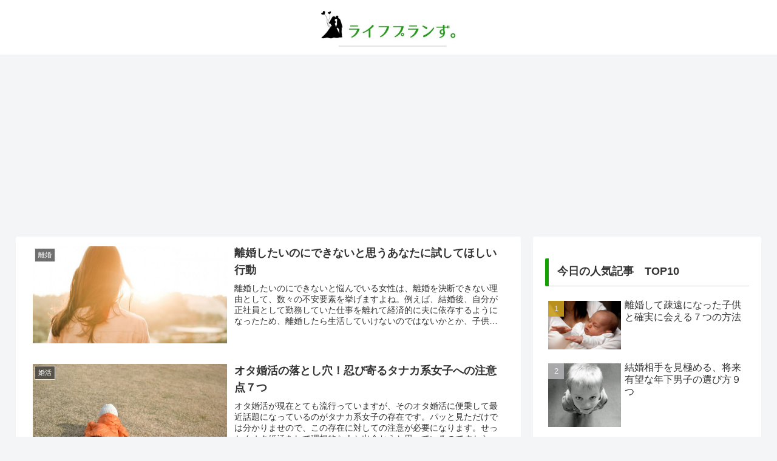

--- FILE ---
content_type: text/html; charset=utf-8
request_url: https://www.google.com/recaptcha/api2/aframe
body_size: 268
content:
<!DOCTYPE HTML><html><head><meta http-equiv="content-type" content="text/html; charset=UTF-8"></head><body><script nonce="lG0IqmjEhk0FQwTZt_UidQ">/** Anti-fraud and anti-abuse applications only. See google.com/recaptcha */ try{var clients={'sodar':'https://pagead2.googlesyndication.com/pagead/sodar?'};window.addEventListener("message",function(a){try{if(a.source===window.parent){var b=JSON.parse(a.data);var c=clients[b['id']];if(c){var d=document.createElement('img');d.src=c+b['params']+'&rc='+(localStorage.getItem("rc::a")?sessionStorage.getItem("rc::b"):"");window.document.body.appendChild(d);sessionStorage.setItem("rc::e",parseInt(sessionStorage.getItem("rc::e")||0)+1);localStorage.setItem("rc::h",'1768879620904');}}}catch(b){}});window.parent.postMessage("_grecaptcha_ready", "*");}catch(b){}</script></body></html>